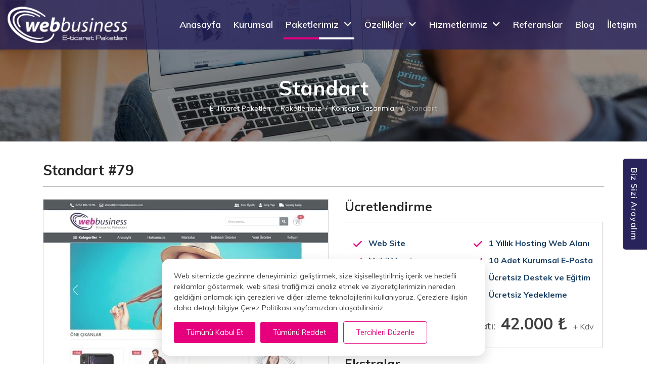

--- FILE ---
content_type: text/css
request_url: https://www.webbusiness.com.tr/themes/fontawesome-6.5.1/fonts.css?v=1.1
body_size: 211
content:
@font-face { font-family: 'Font Awesome 6 Brands'; font-style: normal; font-weight: 400; font-display: block; src: url("/themes/fontawesome-6.5.1/webfonts/fa-brands-400.woff2") format("woff2"), url("/themes/fontawesome-6.5.1/webfonts/fa-brands-400.ttf") format("truetype"); }
@font-face { font-family: 'Font Awesome 6 Free'; font-style: normal; font-weight: 400; font-display: block; src: url("/themes/fontawesome-6.5.1/webfonts/fa-regular-400.woff2") format("woff2"), url("/themes/fontawesome-6.5.1/webfonts/fa-regular-400.ttf") format("truetype"); }
@font-face { font-family: 'Font Awesome 6 Free'; font-style: normal; font-weight: 900; font-display: block; src: url("/themes/fontawesome-6.5.1/webfonts/fa-solid-900.woff2") format("woff2"), url("/themes/fontawesome-6.5.1/webfonts/fa-solid-900.ttf") format("truetype"); }
@font-face { font-family: 'Font Awesome 5 Brands'; font-display: block; font-weight: 400; src: url("/themes/fontawesome-6.5.1/webfonts/fa-brands-400.woff2") format("woff2"), url("/themes/fontawesome-6.5.1/webfonts/fa-brands-400.ttf") format("truetype"); }
@font-face { font-family: 'Font Awesome 5 Free'; font-display: block; font-weight: 900; src: url("/themes/fontawesome-6.5.1/webfonts/fa-solid-900.woff2") format("woff2"), url("/themes/fontawesome-6.5.1/webfonts/fa-solid-900.ttf") format("truetype"); }
@font-face { font-family: 'Font Awesome 5 Free'; font-display: block; font-weight: 400; src: url("/themes/fontawesome-6.5.1/webfonts/fa-regular-400.woff2") format("woff2"), url("/themes/fontawesome-6.5.1/webfonts/fa-regular-400.ttf") format("truetype"); }
@font-face { font-family: 'FontAwesome'; font-display: block; src: url("/themes/fontawesome-6.5.1/webfonts/fa-solid-900.woff2") format("woff2"), url("/themes/fontawesome-6.5.1/webfonts/fa-solid-900.ttf") format("truetype"); }
@font-face { font-family: 'FontAwesome'; font-display: block; src: url("/themes/fontawesome-6.5.1/webfonts/fa-brands-400.woff2") format("woff2"), url("/themes/fontawesome-6.5.1/webfonts/fa-brands-400.ttf") format("truetype"); }
@font-face { font-family: 'FontAwesome'; font-display: block; src: url("/themes/fontawesome-6.5.1/webfonts/fa-regular-400.woff2") format("woff2"), url("/themes/fontawesome-6.5.1/webfonts/fa-regular-400.ttf") format("truetype"); unicode-range: U+F003,U+F006,U+F014,U+F016-F017,U+F01A-F01B,U+F01D,U+F022,U+F03E,U+F044,U+F046,U+F05C-F05D,U+F06E,U+F070,U+F087-F088,U+F08A,U+F094,U+F096-F097,U+F09D,U+F0A0,U+F0A2,U+F0A4-F0A7,U+F0C5,U+F0C7,U+F0E5-F0E6,U+F0EB,U+F0F6-F0F8,U+F10C,U+F114-F115,U+F118-F11A,U+F11C-F11D,U+F133,U+F147,U+F14E,U+F150-F152,U+F185-F186,U+F18E,U+F190-F192,U+F196,U+F1C1-F1C9,U+F1D9,U+F1DB,U+F1E3,U+F1EA,U+F1F7,U+F1F9,U+F20A,U+F247-F248,U+F24A,U+F24D,U+F255-F25B,U+F25D,U+F271-F274,U+F278,U+F27B,U+F28C,U+F28E,U+F29C,U+F2B5,U+F2B7,U+F2BA,U+F2BC,U+F2BE,U+F2C0-F2C1,U+F2C3,U+F2D0,U+F2D2,U+F2D4,U+F2DC; }
@font-face { font-family: 'FontAwesome'; font-display: block; src: url("/themes/fontawesome-6.5.1/webfonts/fa-v4compatibility.woff2") format("woff2"), url("/themes/fontawesome-6.5.1/webfonts/fa-v4compatibility.ttf") format("truetype"); unicode-range: U+F041,U+F047,U+F065-F066,U+F07D-F07E,U+F080,U+F08B,U+F08E,U+F090,U+F09A,U+F0AC,U+F0AE,U+F0B2,U+F0D0,U+F0D6,U+F0E4,U+F0EC,U+F10A-F10B,U+F123,U+F13E,U+F148-F149,U+F14C,U+F156,U+F15E,U+F160-F161,U+F163,U+F175-F178,U+F195,U+F1F8,U+F219,U+F27A; }


--- FILE ---
content_type: text/css; charset=utf-8
request_url: https://www.webbusiness.com.tr/gdpr_style/css?v=lqK-GL2Da8YMbCl6awj8nAHd4BbO4y4zaCXB0Wz3CTY1
body_size: 631
content:
.iwt-com---nb{display:none;position:fixed;font-size:.875rem}@media(min-width:1199.98px){.iwt-com---nb{border-radius:1rem;bottom:1rem;left:50%;max-width:50%;-webkit-transform:translateX(-50%);-ms-transform:translateX(-50%);transform:translateX(-50%)}.iwt-com---nb.style1{border-radius:100px;bottom:2rem;max-width:945px;width:945px}}@media(max-width:1199.98px){.iwt-com---nb{max-width:100%;bottom:0}}@media(max-width:320px),(max-height:480px){.iwt-com---nb{max-height:200px}}.iwt-com---nb .cc-nb-main-container{padding:1.5rem}@media(min-width:1199.98px){.iwt-com---nb.style1 .cc-nb-main-container{padding:20px 50px}}.iwt-com---nb .cc-nb-title{font-size:1.35rem;font-weight:600}.cc-nb-title-container{display:none!important}.iwt-com---nb .cc-nb-text{margin-bottom:1rem}.cc-nb-okagree,.cc-nb-reject,.cc-nb-changep{padding:.75rem 1.5rem;font-weight:500;margin-right:10px;font-size:.9rem;border-radius:.25rem}.iwt-com---nb.style1 .cc-nb-okagree,.iwt-com---nb.style1 .cc-nb-reject,.iwt-com---nb.style1 .cc-nb-changep{border-radius:2rem}.cc-nb-changep{margin-right:0;border:1px solid}@media(max-width:1199.98px){.cc-nb-okagree,.cc-nb-reject,.cc-nb-changep{display:block;width:100%;margin-right:0;margin-bottom:10px}.cc-nb-changep{margin-bottom:0}}.iwt-com---pc-dialog{border-radius:1rem;overflow:hidden}@media(min-width:1199.98px){.iwt-com---pc-overlay.style1 .iwt-com---pc-dialog{border-radius:2rem}.iwt-com---pc-dialog{width:50%;margin:0 auto}.iwt-com---pc-overlay.style1 .iwt-com---pc-dialog{width:945px}.iwt-com---is-visible{display:flex!important;align-items:center}}.iwt-com---pc-dialog .cc-pc-head{padding:1rem}@media(min-width:1199.98px){.iwt-com---pc-overlay.style1 .iwt-com---pc-dialog .cc-pc-head{padding-left:2rem;padding-right:2rem}}.iwt-com---pc-dialog .cc-pc-head-title-text{display:none!important}.iwt-com---pc-dialog .cc-pc-head-title-headline{font-weight:600;margin:0}@media(min-width:1199.98px){.iwt-com---pc-dialog .cc-pc-head-title-headline{font-size:1.25rem}}.iwt-com---pc-dialog .cc-pc-head-close{background:none;color:#666;font-size:1.25rem;margin-left:1rem}.iwt-com---reset select{display:none!important;margin-right:1rem;padding:.5rem 1rem;border:1px solid #ccc;border-radius:.25rem}.iwt-com---pc-dialog .cc-cp-body{border-top:1px solid;border-bottom:1px solid;border-color:#ccc}.iwt-com---pc-overlay.style1 .iwt-com---pc-dialog .cc-cp-body{border:1px solid #ccc;border-radius:1rem;margin:0 1rem}@media(min-width:1199.98px){.iwt-com---pc-overlay.style1 .iwt-com---pc-dialog .cc-cp-body{border-radius:2rem;margin:0 2rem}}.iwt-com---pc-dialog .cc-cp-body-tabs-item:not(:last-child){border-bottom:1px solid #ccc}.iwt-com---pc-dialog .cc-cp-body-tabs-item-link{font-size:.8rem;font-weight:700;text-decoration:none;display:block;padding:13px 5px 13px 1rem;position:relative;cursor:pointer;width:100%;text-align:left;background:none;word-wrap:break-word;white-space:break-spaces}.iwt-com---pc-dialog .cc-cp-body-content{border-left:1px solid #ccc}.iwt-com---pc-dialog .cc-cp-body-content-entry{padding:25px}.iwt-com---pc-overlay.style1 .iwt-com---pc-dialog .cc-cp-body-content-entry{border-radius:2rem}@media(max-width:1199.98px){.iwt-com---pc-dialog .cc-cp-body-content{border-left:0}.iwt-com---pc-dialog .cc-cp-body-content-entry{padding-left:1rem;padding-right:1rem}}.iwt-com---pc-dialog .cc-cp-body-content-entry-title{font-size:1.25rem;font-weight:600}.iwt-com---pc-dialog .cc-cp-body-content-entry-text{font-size:.875rem}.iwt-com---reset p{margin-top:0;margin-bottom:.5rem}.iwt-com---palette-light .cc-cp-body-content-entry-text a{text-decoration:underline}.iwt-com---pc-dialog input[type=checkbox].cc-custom-checkbox+label{font-size:.875rem;font-weight:500}.iwt-com---pc-dialog .cc-cp-foot{padding:1rem}@media(min-width:1199.98px){.iwt-com---pc-overlay.style1 .iwt-com---pc-dialog .cc-cp-foot{padding-left:2rem;padding-right:2rem}}@media(min-width:1199.98px){.iwt-com---pc-dialog .cc-cp-foot{justify-content:end}}.iwt-com---pc-dialog .cc-cp-foot-save{padding:.75rem 1.5rem;font-weight:500;font-size:.9rem;border-radius:.25rem}.iwt-com---pc-overlay.style1 .iwt-com---pc-dialog .cc-cp-foot-save{border-radius:2rem}

--- FILE ---
content_type: application/javascript
request_url: https://www.webbusiness.com.tr/themes/js/products.js
body_size: 640
content:
$(function () {

    priceUpdate();
    $('input[name="extra"]').change(function () {
        priceUpdate();
    });

    function priceUpdate() {
        var lt_totalPrice = $("#lt_totalPrice");
        if (lt_totalPrice) {
            var totalPrice = parseFloat(lt_totalPrice.attr("data-totalPrice"));

            $.each($("input[name='extra']"), function () {

                if ($(this).is(':checked')) {

                    var price = parseFloat($(this).attr("data-Price"));
                    var id = $(this).val();
                    var isAdet = $(this).attr("data-isAdet");
                    var divisAdet = $("#isAdet" + id);
                    var valMiktar = $("#Miktar" + id);

                    miktar = parseInt(valMiktar.val());
                    miktar = miktar ? miktar : 1;

                    totalPrice += (price * miktar);

                    if (isAdet == 1) {
                        divisAdet.show();
                    }
                    else {
                        divisAdet.hide();
                        valMiktar.val(1);
                    }
                }
                else {
                    var id = $(this).val();
                    var divisAdet = $("#isAdet" + id);
                    var valMiktar = $("#Miktar" + id);

                    divisAdet.hide();
                    valMiktar.val(1);
                }
            });

            lt_totalPrice.html(priceFormat(totalPrice, false));
        }
    }

    $('.btn-number').on('click', function (e) {
        e.preventDefault();

        var fieldName = $(this).attr('data-field');
        var type = $(this).attr('data-type');
        var input = $("input[name='" + fieldName + "']");
        var currentVal = parseInt(input.val());
        if (!isNaN(currentVal)) {
            if (type == 'minus') {

                var minlength = input.attr('minlength');
                if (!minlength) {
                    minlength = 1;
                }

                if (currentVal > minlength) {
                    input.val(currentVal - 1).change();
                    priceUpdate();
                }
                else {
                    input.val(minlength).change();
                    priceUpdate();
                }

            } else if (type == 'plus') {

                var maxlength = input.attr('maxlength');
                if (maxlength > 0) {
                    if (currentVal < maxlength) {
                        input.val(currentVal + 1).change();
                        priceUpdate();
                    }
                    else {
                        input.val(maxlength).change();
                        priceUpdate();
                    }
                }
                else {
                    input.val(currentVal + 1).change();
                    priceUpdate();
                }

            }
        } else {
            input.val(0);
        }
    });

    $('#submitStep1').on('click', function (e) {
        var telefon = $("#adim2_Telefon");
        var forms = $(this).parents("form");
        var validater = $(forms).validationEngine('validate');
        if (validater == true) {
            validater = telformatValidate(telefon);
        }
        else {
            validater = false;
        }

        if (validater) {
            var pattern = /(https?:\/\/(?:www\.|(?!www))[a-zA-Z0-9][a-zA-Z0-9-]+[a-zA-Z0-9]\.[^\s]{2,}|www\.[a-zA-Z0-9][a-zA-Z0-9-]+[a-zA-Z0-9]\.[^\s]{2,}|https?:\/\/(?:www\.|(?!www))[a-zA-Z0-9]+\.[^\s]{2,}|www\.[a-zA-Z0-9]+\.[^\s]{2,})/gi;
            var domain = $("#adim2_Domain");

            if (!pattern.test(domain.val())) {
                scrollTop(domain);
                validater = false;
                domain.css('border', '2px solid #CE5454');
            }
        }

        return validater;
    });

    $("#sozlesmeSubmit").click(function () {
        $("#adim3_isSozlesme")[0].checked = true;
        $("#sozlesmeModal").modal("hide");

    });
    $("#sozlesmeDecline").click(function () {
        $("#adim3_isSozlesme")[0].checked = false;
    });
});
